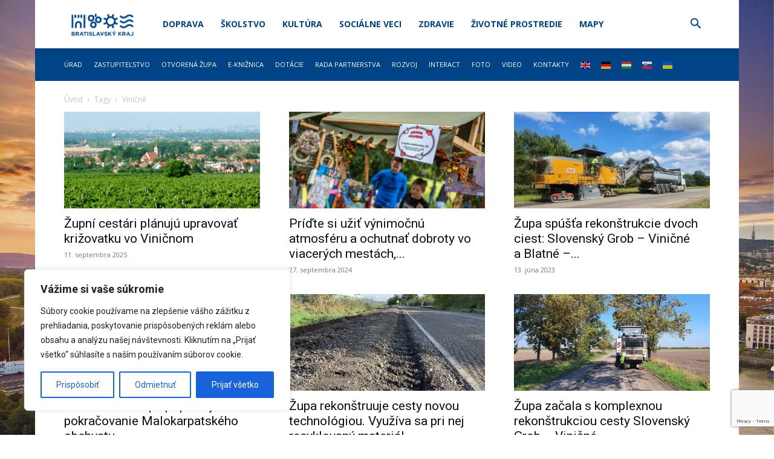

--- FILE ---
content_type: text/html; charset=utf-8
request_url: https://www.google.com/recaptcha/api2/anchor?ar=1&k=6Le18DAqAAAAAD3Yrz8jt_DSbX51MW-2LDXBIrRu&co=aHR0cHM6Ly9icmF0aXNsYXZza3lrcmFqLnNrOjQ0Mw..&hl=en&v=PoyoqOPhxBO7pBk68S4YbpHZ&size=invisible&anchor-ms=20000&execute-ms=30000&cb=k8fymgf4c0oj
body_size: 48672
content:
<!DOCTYPE HTML><html dir="ltr" lang="en"><head><meta http-equiv="Content-Type" content="text/html; charset=UTF-8">
<meta http-equiv="X-UA-Compatible" content="IE=edge">
<title>reCAPTCHA</title>
<style type="text/css">
/* cyrillic-ext */
@font-face {
  font-family: 'Roboto';
  font-style: normal;
  font-weight: 400;
  font-stretch: 100%;
  src: url(//fonts.gstatic.com/s/roboto/v48/KFO7CnqEu92Fr1ME7kSn66aGLdTylUAMa3GUBHMdazTgWw.woff2) format('woff2');
  unicode-range: U+0460-052F, U+1C80-1C8A, U+20B4, U+2DE0-2DFF, U+A640-A69F, U+FE2E-FE2F;
}
/* cyrillic */
@font-face {
  font-family: 'Roboto';
  font-style: normal;
  font-weight: 400;
  font-stretch: 100%;
  src: url(//fonts.gstatic.com/s/roboto/v48/KFO7CnqEu92Fr1ME7kSn66aGLdTylUAMa3iUBHMdazTgWw.woff2) format('woff2');
  unicode-range: U+0301, U+0400-045F, U+0490-0491, U+04B0-04B1, U+2116;
}
/* greek-ext */
@font-face {
  font-family: 'Roboto';
  font-style: normal;
  font-weight: 400;
  font-stretch: 100%;
  src: url(//fonts.gstatic.com/s/roboto/v48/KFO7CnqEu92Fr1ME7kSn66aGLdTylUAMa3CUBHMdazTgWw.woff2) format('woff2');
  unicode-range: U+1F00-1FFF;
}
/* greek */
@font-face {
  font-family: 'Roboto';
  font-style: normal;
  font-weight: 400;
  font-stretch: 100%;
  src: url(//fonts.gstatic.com/s/roboto/v48/KFO7CnqEu92Fr1ME7kSn66aGLdTylUAMa3-UBHMdazTgWw.woff2) format('woff2');
  unicode-range: U+0370-0377, U+037A-037F, U+0384-038A, U+038C, U+038E-03A1, U+03A3-03FF;
}
/* math */
@font-face {
  font-family: 'Roboto';
  font-style: normal;
  font-weight: 400;
  font-stretch: 100%;
  src: url(//fonts.gstatic.com/s/roboto/v48/KFO7CnqEu92Fr1ME7kSn66aGLdTylUAMawCUBHMdazTgWw.woff2) format('woff2');
  unicode-range: U+0302-0303, U+0305, U+0307-0308, U+0310, U+0312, U+0315, U+031A, U+0326-0327, U+032C, U+032F-0330, U+0332-0333, U+0338, U+033A, U+0346, U+034D, U+0391-03A1, U+03A3-03A9, U+03B1-03C9, U+03D1, U+03D5-03D6, U+03F0-03F1, U+03F4-03F5, U+2016-2017, U+2034-2038, U+203C, U+2040, U+2043, U+2047, U+2050, U+2057, U+205F, U+2070-2071, U+2074-208E, U+2090-209C, U+20D0-20DC, U+20E1, U+20E5-20EF, U+2100-2112, U+2114-2115, U+2117-2121, U+2123-214F, U+2190, U+2192, U+2194-21AE, U+21B0-21E5, U+21F1-21F2, U+21F4-2211, U+2213-2214, U+2216-22FF, U+2308-230B, U+2310, U+2319, U+231C-2321, U+2336-237A, U+237C, U+2395, U+239B-23B7, U+23D0, U+23DC-23E1, U+2474-2475, U+25AF, U+25B3, U+25B7, U+25BD, U+25C1, U+25CA, U+25CC, U+25FB, U+266D-266F, U+27C0-27FF, U+2900-2AFF, U+2B0E-2B11, U+2B30-2B4C, U+2BFE, U+3030, U+FF5B, U+FF5D, U+1D400-1D7FF, U+1EE00-1EEFF;
}
/* symbols */
@font-face {
  font-family: 'Roboto';
  font-style: normal;
  font-weight: 400;
  font-stretch: 100%;
  src: url(//fonts.gstatic.com/s/roboto/v48/KFO7CnqEu92Fr1ME7kSn66aGLdTylUAMaxKUBHMdazTgWw.woff2) format('woff2');
  unicode-range: U+0001-000C, U+000E-001F, U+007F-009F, U+20DD-20E0, U+20E2-20E4, U+2150-218F, U+2190, U+2192, U+2194-2199, U+21AF, U+21E6-21F0, U+21F3, U+2218-2219, U+2299, U+22C4-22C6, U+2300-243F, U+2440-244A, U+2460-24FF, U+25A0-27BF, U+2800-28FF, U+2921-2922, U+2981, U+29BF, U+29EB, U+2B00-2BFF, U+4DC0-4DFF, U+FFF9-FFFB, U+10140-1018E, U+10190-1019C, U+101A0, U+101D0-101FD, U+102E0-102FB, U+10E60-10E7E, U+1D2C0-1D2D3, U+1D2E0-1D37F, U+1F000-1F0FF, U+1F100-1F1AD, U+1F1E6-1F1FF, U+1F30D-1F30F, U+1F315, U+1F31C, U+1F31E, U+1F320-1F32C, U+1F336, U+1F378, U+1F37D, U+1F382, U+1F393-1F39F, U+1F3A7-1F3A8, U+1F3AC-1F3AF, U+1F3C2, U+1F3C4-1F3C6, U+1F3CA-1F3CE, U+1F3D4-1F3E0, U+1F3ED, U+1F3F1-1F3F3, U+1F3F5-1F3F7, U+1F408, U+1F415, U+1F41F, U+1F426, U+1F43F, U+1F441-1F442, U+1F444, U+1F446-1F449, U+1F44C-1F44E, U+1F453, U+1F46A, U+1F47D, U+1F4A3, U+1F4B0, U+1F4B3, U+1F4B9, U+1F4BB, U+1F4BF, U+1F4C8-1F4CB, U+1F4D6, U+1F4DA, U+1F4DF, U+1F4E3-1F4E6, U+1F4EA-1F4ED, U+1F4F7, U+1F4F9-1F4FB, U+1F4FD-1F4FE, U+1F503, U+1F507-1F50B, U+1F50D, U+1F512-1F513, U+1F53E-1F54A, U+1F54F-1F5FA, U+1F610, U+1F650-1F67F, U+1F687, U+1F68D, U+1F691, U+1F694, U+1F698, U+1F6AD, U+1F6B2, U+1F6B9-1F6BA, U+1F6BC, U+1F6C6-1F6CF, U+1F6D3-1F6D7, U+1F6E0-1F6EA, U+1F6F0-1F6F3, U+1F6F7-1F6FC, U+1F700-1F7FF, U+1F800-1F80B, U+1F810-1F847, U+1F850-1F859, U+1F860-1F887, U+1F890-1F8AD, U+1F8B0-1F8BB, U+1F8C0-1F8C1, U+1F900-1F90B, U+1F93B, U+1F946, U+1F984, U+1F996, U+1F9E9, U+1FA00-1FA6F, U+1FA70-1FA7C, U+1FA80-1FA89, U+1FA8F-1FAC6, U+1FACE-1FADC, U+1FADF-1FAE9, U+1FAF0-1FAF8, U+1FB00-1FBFF;
}
/* vietnamese */
@font-face {
  font-family: 'Roboto';
  font-style: normal;
  font-weight: 400;
  font-stretch: 100%;
  src: url(//fonts.gstatic.com/s/roboto/v48/KFO7CnqEu92Fr1ME7kSn66aGLdTylUAMa3OUBHMdazTgWw.woff2) format('woff2');
  unicode-range: U+0102-0103, U+0110-0111, U+0128-0129, U+0168-0169, U+01A0-01A1, U+01AF-01B0, U+0300-0301, U+0303-0304, U+0308-0309, U+0323, U+0329, U+1EA0-1EF9, U+20AB;
}
/* latin-ext */
@font-face {
  font-family: 'Roboto';
  font-style: normal;
  font-weight: 400;
  font-stretch: 100%;
  src: url(//fonts.gstatic.com/s/roboto/v48/KFO7CnqEu92Fr1ME7kSn66aGLdTylUAMa3KUBHMdazTgWw.woff2) format('woff2');
  unicode-range: U+0100-02BA, U+02BD-02C5, U+02C7-02CC, U+02CE-02D7, U+02DD-02FF, U+0304, U+0308, U+0329, U+1D00-1DBF, U+1E00-1E9F, U+1EF2-1EFF, U+2020, U+20A0-20AB, U+20AD-20C0, U+2113, U+2C60-2C7F, U+A720-A7FF;
}
/* latin */
@font-face {
  font-family: 'Roboto';
  font-style: normal;
  font-weight: 400;
  font-stretch: 100%;
  src: url(//fonts.gstatic.com/s/roboto/v48/KFO7CnqEu92Fr1ME7kSn66aGLdTylUAMa3yUBHMdazQ.woff2) format('woff2');
  unicode-range: U+0000-00FF, U+0131, U+0152-0153, U+02BB-02BC, U+02C6, U+02DA, U+02DC, U+0304, U+0308, U+0329, U+2000-206F, U+20AC, U+2122, U+2191, U+2193, U+2212, U+2215, U+FEFF, U+FFFD;
}
/* cyrillic-ext */
@font-face {
  font-family: 'Roboto';
  font-style: normal;
  font-weight: 500;
  font-stretch: 100%;
  src: url(//fonts.gstatic.com/s/roboto/v48/KFO7CnqEu92Fr1ME7kSn66aGLdTylUAMa3GUBHMdazTgWw.woff2) format('woff2');
  unicode-range: U+0460-052F, U+1C80-1C8A, U+20B4, U+2DE0-2DFF, U+A640-A69F, U+FE2E-FE2F;
}
/* cyrillic */
@font-face {
  font-family: 'Roboto';
  font-style: normal;
  font-weight: 500;
  font-stretch: 100%;
  src: url(//fonts.gstatic.com/s/roboto/v48/KFO7CnqEu92Fr1ME7kSn66aGLdTylUAMa3iUBHMdazTgWw.woff2) format('woff2');
  unicode-range: U+0301, U+0400-045F, U+0490-0491, U+04B0-04B1, U+2116;
}
/* greek-ext */
@font-face {
  font-family: 'Roboto';
  font-style: normal;
  font-weight: 500;
  font-stretch: 100%;
  src: url(//fonts.gstatic.com/s/roboto/v48/KFO7CnqEu92Fr1ME7kSn66aGLdTylUAMa3CUBHMdazTgWw.woff2) format('woff2');
  unicode-range: U+1F00-1FFF;
}
/* greek */
@font-face {
  font-family: 'Roboto';
  font-style: normal;
  font-weight: 500;
  font-stretch: 100%;
  src: url(//fonts.gstatic.com/s/roboto/v48/KFO7CnqEu92Fr1ME7kSn66aGLdTylUAMa3-UBHMdazTgWw.woff2) format('woff2');
  unicode-range: U+0370-0377, U+037A-037F, U+0384-038A, U+038C, U+038E-03A1, U+03A3-03FF;
}
/* math */
@font-face {
  font-family: 'Roboto';
  font-style: normal;
  font-weight: 500;
  font-stretch: 100%;
  src: url(//fonts.gstatic.com/s/roboto/v48/KFO7CnqEu92Fr1ME7kSn66aGLdTylUAMawCUBHMdazTgWw.woff2) format('woff2');
  unicode-range: U+0302-0303, U+0305, U+0307-0308, U+0310, U+0312, U+0315, U+031A, U+0326-0327, U+032C, U+032F-0330, U+0332-0333, U+0338, U+033A, U+0346, U+034D, U+0391-03A1, U+03A3-03A9, U+03B1-03C9, U+03D1, U+03D5-03D6, U+03F0-03F1, U+03F4-03F5, U+2016-2017, U+2034-2038, U+203C, U+2040, U+2043, U+2047, U+2050, U+2057, U+205F, U+2070-2071, U+2074-208E, U+2090-209C, U+20D0-20DC, U+20E1, U+20E5-20EF, U+2100-2112, U+2114-2115, U+2117-2121, U+2123-214F, U+2190, U+2192, U+2194-21AE, U+21B0-21E5, U+21F1-21F2, U+21F4-2211, U+2213-2214, U+2216-22FF, U+2308-230B, U+2310, U+2319, U+231C-2321, U+2336-237A, U+237C, U+2395, U+239B-23B7, U+23D0, U+23DC-23E1, U+2474-2475, U+25AF, U+25B3, U+25B7, U+25BD, U+25C1, U+25CA, U+25CC, U+25FB, U+266D-266F, U+27C0-27FF, U+2900-2AFF, U+2B0E-2B11, U+2B30-2B4C, U+2BFE, U+3030, U+FF5B, U+FF5D, U+1D400-1D7FF, U+1EE00-1EEFF;
}
/* symbols */
@font-face {
  font-family: 'Roboto';
  font-style: normal;
  font-weight: 500;
  font-stretch: 100%;
  src: url(//fonts.gstatic.com/s/roboto/v48/KFO7CnqEu92Fr1ME7kSn66aGLdTylUAMaxKUBHMdazTgWw.woff2) format('woff2');
  unicode-range: U+0001-000C, U+000E-001F, U+007F-009F, U+20DD-20E0, U+20E2-20E4, U+2150-218F, U+2190, U+2192, U+2194-2199, U+21AF, U+21E6-21F0, U+21F3, U+2218-2219, U+2299, U+22C4-22C6, U+2300-243F, U+2440-244A, U+2460-24FF, U+25A0-27BF, U+2800-28FF, U+2921-2922, U+2981, U+29BF, U+29EB, U+2B00-2BFF, U+4DC0-4DFF, U+FFF9-FFFB, U+10140-1018E, U+10190-1019C, U+101A0, U+101D0-101FD, U+102E0-102FB, U+10E60-10E7E, U+1D2C0-1D2D3, U+1D2E0-1D37F, U+1F000-1F0FF, U+1F100-1F1AD, U+1F1E6-1F1FF, U+1F30D-1F30F, U+1F315, U+1F31C, U+1F31E, U+1F320-1F32C, U+1F336, U+1F378, U+1F37D, U+1F382, U+1F393-1F39F, U+1F3A7-1F3A8, U+1F3AC-1F3AF, U+1F3C2, U+1F3C4-1F3C6, U+1F3CA-1F3CE, U+1F3D4-1F3E0, U+1F3ED, U+1F3F1-1F3F3, U+1F3F5-1F3F7, U+1F408, U+1F415, U+1F41F, U+1F426, U+1F43F, U+1F441-1F442, U+1F444, U+1F446-1F449, U+1F44C-1F44E, U+1F453, U+1F46A, U+1F47D, U+1F4A3, U+1F4B0, U+1F4B3, U+1F4B9, U+1F4BB, U+1F4BF, U+1F4C8-1F4CB, U+1F4D6, U+1F4DA, U+1F4DF, U+1F4E3-1F4E6, U+1F4EA-1F4ED, U+1F4F7, U+1F4F9-1F4FB, U+1F4FD-1F4FE, U+1F503, U+1F507-1F50B, U+1F50D, U+1F512-1F513, U+1F53E-1F54A, U+1F54F-1F5FA, U+1F610, U+1F650-1F67F, U+1F687, U+1F68D, U+1F691, U+1F694, U+1F698, U+1F6AD, U+1F6B2, U+1F6B9-1F6BA, U+1F6BC, U+1F6C6-1F6CF, U+1F6D3-1F6D7, U+1F6E0-1F6EA, U+1F6F0-1F6F3, U+1F6F7-1F6FC, U+1F700-1F7FF, U+1F800-1F80B, U+1F810-1F847, U+1F850-1F859, U+1F860-1F887, U+1F890-1F8AD, U+1F8B0-1F8BB, U+1F8C0-1F8C1, U+1F900-1F90B, U+1F93B, U+1F946, U+1F984, U+1F996, U+1F9E9, U+1FA00-1FA6F, U+1FA70-1FA7C, U+1FA80-1FA89, U+1FA8F-1FAC6, U+1FACE-1FADC, U+1FADF-1FAE9, U+1FAF0-1FAF8, U+1FB00-1FBFF;
}
/* vietnamese */
@font-face {
  font-family: 'Roboto';
  font-style: normal;
  font-weight: 500;
  font-stretch: 100%;
  src: url(//fonts.gstatic.com/s/roboto/v48/KFO7CnqEu92Fr1ME7kSn66aGLdTylUAMa3OUBHMdazTgWw.woff2) format('woff2');
  unicode-range: U+0102-0103, U+0110-0111, U+0128-0129, U+0168-0169, U+01A0-01A1, U+01AF-01B0, U+0300-0301, U+0303-0304, U+0308-0309, U+0323, U+0329, U+1EA0-1EF9, U+20AB;
}
/* latin-ext */
@font-face {
  font-family: 'Roboto';
  font-style: normal;
  font-weight: 500;
  font-stretch: 100%;
  src: url(//fonts.gstatic.com/s/roboto/v48/KFO7CnqEu92Fr1ME7kSn66aGLdTylUAMa3KUBHMdazTgWw.woff2) format('woff2');
  unicode-range: U+0100-02BA, U+02BD-02C5, U+02C7-02CC, U+02CE-02D7, U+02DD-02FF, U+0304, U+0308, U+0329, U+1D00-1DBF, U+1E00-1E9F, U+1EF2-1EFF, U+2020, U+20A0-20AB, U+20AD-20C0, U+2113, U+2C60-2C7F, U+A720-A7FF;
}
/* latin */
@font-face {
  font-family: 'Roboto';
  font-style: normal;
  font-weight: 500;
  font-stretch: 100%;
  src: url(//fonts.gstatic.com/s/roboto/v48/KFO7CnqEu92Fr1ME7kSn66aGLdTylUAMa3yUBHMdazQ.woff2) format('woff2');
  unicode-range: U+0000-00FF, U+0131, U+0152-0153, U+02BB-02BC, U+02C6, U+02DA, U+02DC, U+0304, U+0308, U+0329, U+2000-206F, U+20AC, U+2122, U+2191, U+2193, U+2212, U+2215, U+FEFF, U+FFFD;
}
/* cyrillic-ext */
@font-face {
  font-family: 'Roboto';
  font-style: normal;
  font-weight: 900;
  font-stretch: 100%;
  src: url(//fonts.gstatic.com/s/roboto/v48/KFO7CnqEu92Fr1ME7kSn66aGLdTylUAMa3GUBHMdazTgWw.woff2) format('woff2');
  unicode-range: U+0460-052F, U+1C80-1C8A, U+20B4, U+2DE0-2DFF, U+A640-A69F, U+FE2E-FE2F;
}
/* cyrillic */
@font-face {
  font-family: 'Roboto';
  font-style: normal;
  font-weight: 900;
  font-stretch: 100%;
  src: url(//fonts.gstatic.com/s/roboto/v48/KFO7CnqEu92Fr1ME7kSn66aGLdTylUAMa3iUBHMdazTgWw.woff2) format('woff2');
  unicode-range: U+0301, U+0400-045F, U+0490-0491, U+04B0-04B1, U+2116;
}
/* greek-ext */
@font-face {
  font-family: 'Roboto';
  font-style: normal;
  font-weight: 900;
  font-stretch: 100%;
  src: url(//fonts.gstatic.com/s/roboto/v48/KFO7CnqEu92Fr1ME7kSn66aGLdTylUAMa3CUBHMdazTgWw.woff2) format('woff2');
  unicode-range: U+1F00-1FFF;
}
/* greek */
@font-face {
  font-family: 'Roboto';
  font-style: normal;
  font-weight: 900;
  font-stretch: 100%;
  src: url(//fonts.gstatic.com/s/roboto/v48/KFO7CnqEu92Fr1ME7kSn66aGLdTylUAMa3-UBHMdazTgWw.woff2) format('woff2');
  unicode-range: U+0370-0377, U+037A-037F, U+0384-038A, U+038C, U+038E-03A1, U+03A3-03FF;
}
/* math */
@font-face {
  font-family: 'Roboto';
  font-style: normal;
  font-weight: 900;
  font-stretch: 100%;
  src: url(//fonts.gstatic.com/s/roboto/v48/KFO7CnqEu92Fr1ME7kSn66aGLdTylUAMawCUBHMdazTgWw.woff2) format('woff2');
  unicode-range: U+0302-0303, U+0305, U+0307-0308, U+0310, U+0312, U+0315, U+031A, U+0326-0327, U+032C, U+032F-0330, U+0332-0333, U+0338, U+033A, U+0346, U+034D, U+0391-03A1, U+03A3-03A9, U+03B1-03C9, U+03D1, U+03D5-03D6, U+03F0-03F1, U+03F4-03F5, U+2016-2017, U+2034-2038, U+203C, U+2040, U+2043, U+2047, U+2050, U+2057, U+205F, U+2070-2071, U+2074-208E, U+2090-209C, U+20D0-20DC, U+20E1, U+20E5-20EF, U+2100-2112, U+2114-2115, U+2117-2121, U+2123-214F, U+2190, U+2192, U+2194-21AE, U+21B0-21E5, U+21F1-21F2, U+21F4-2211, U+2213-2214, U+2216-22FF, U+2308-230B, U+2310, U+2319, U+231C-2321, U+2336-237A, U+237C, U+2395, U+239B-23B7, U+23D0, U+23DC-23E1, U+2474-2475, U+25AF, U+25B3, U+25B7, U+25BD, U+25C1, U+25CA, U+25CC, U+25FB, U+266D-266F, U+27C0-27FF, U+2900-2AFF, U+2B0E-2B11, U+2B30-2B4C, U+2BFE, U+3030, U+FF5B, U+FF5D, U+1D400-1D7FF, U+1EE00-1EEFF;
}
/* symbols */
@font-face {
  font-family: 'Roboto';
  font-style: normal;
  font-weight: 900;
  font-stretch: 100%;
  src: url(//fonts.gstatic.com/s/roboto/v48/KFO7CnqEu92Fr1ME7kSn66aGLdTylUAMaxKUBHMdazTgWw.woff2) format('woff2');
  unicode-range: U+0001-000C, U+000E-001F, U+007F-009F, U+20DD-20E0, U+20E2-20E4, U+2150-218F, U+2190, U+2192, U+2194-2199, U+21AF, U+21E6-21F0, U+21F3, U+2218-2219, U+2299, U+22C4-22C6, U+2300-243F, U+2440-244A, U+2460-24FF, U+25A0-27BF, U+2800-28FF, U+2921-2922, U+2981, U+29BF, U+29EB, U+2B00-2BFF, U+4DC0-4DFF, U+FFF9-FFFB, U+10140-1018E, U+10190-1019C, U+101A0, U+101D0-101FD, U+102E0-102FB, U+10E60-10E7E, U+1D2C0-1D2D3, U+1D2E0-1D37F, U+1F000-1F0FF, U+1F100-1F1AD, U+1F1E6-1F1FF, U+1F30D-1F30F, U+1F315, U+1F31C, U+1F31E, U+1F320-1F32C, U+1F336, U+1F378, U+1F37D, U+1F382, U+1F393-1F39F, U+1F3A7-1F3A8, U+1F3AC-1F3AF, U+1F3C2, U+1F3C4-1F3C6, U+1F3CA-1F3CE, U+1F3D4-1F3E0, U+1F3ED, U+1F3F1-1F3F3, U+1F3F5-1F3F7, U+1F408, U+1F415, U+1F41F, U+1F426, U+1F43F, U+1F441-1F442, U+1F444, U+1F446-1F449, U+1F44C-1F44E, U+1F453, U+1F46A, U+1F47D, U+1F4A3, U+1F4B0, U+1F4B3, U+1F4B9, U+1F4BB, U+1F4BF, U+1F4C8-1F4CB, U+1F4D6, U+1F4DA, U+1F4DF, U+1F4E3-1F4E6, U+1F4EA-1F4ED, U+1F4F7, U+1F4F9-1F4FB, U+1F4FD-1F4FE, U+1F503, U+1F507-1F50B, U+1F50D, U+1F512-1F513, U+1F53E-1F54A, U+1F54F-1F5FA, U+1F610, U+1F650-1F67F, U+1F687, U+1F68D, U+1F691, U+1F694, U+1F698, U+1F6AD, U+1F6B2, U+1F6B9-1F6BA, U+1F6BC, U+1F6C6-1F6CF, U+1F6D3-1F6D7, U+1F6E0-1F6EA, U+1F6F0-1F6F3, U+1F6F7-1F6FC, U+1F700-1F7FF, U+1F800-1F80B, U+1F810-1F847, U+1F850-1F859, U+1F860-1F887, U+1F890-1F8AD, U+1F8B0-1F8BB, U+1F8C0-1F8C1, U+1F900-1F90B, U+1F93B, U+1F946, U+1F984, U+1F996, U+1F9E9, U+1FA00-1FA6F, U+1FA70-1FA7C, U+1FA80-1FA89, U+1FA8F-1FAC6, U+1FACE-1FADC, U+1FADF-1FAE9, U+1FAF0-1FAF8, U+1FB00-1FBFF;
}
/* vietnamese */
@font-face {
  font-family: 'Roboto';
  font-style: normal;
  font-weight: 900;
  font-stretch: 100%;
  src: url(//fonts.gstatic.com/s/roboto/v48/KFO7CnqEu92Fr1ME7kSn66aGLdTylUAMa3OUBHMdazTgWw.woff2) format('woff2');
  unicode-range: U+0102-0103, U+0110-0111, U+0128-0129, U+0168-0169, U+01A0-01A1, U+01AF-01B0, U+0300-0301, U+0303-0304, U+0308-0309, U+0323, U+0329, U+1EA0-1EF9, U+20AB;
}
/* latin-ext */
@font-face {
  font-family: 'Roboto';
  font-style: normal;
  font-weight: 900;
  font-stretch: 100%;
  src: url(//fonts.gstatic.com/s/roboto/v48/KFO7CnqEu92Fr1ME7kSn66aGLdTylUAMa3KUBHMdazTgWw.woff2) format('woff2');
  unicode-range: U+0100-02BA, U+02BD-02C5, U+02C7-02CC, U+02CE-02D7, U+02DD-02FF, U+0304, U+0308, U+0329, U+1D00-1DBF, U+1E00-1E9F, U+1EF2-1EFF, U+2020, U+20A0-20AB, U+20AD-20C0, U+2113, U+2C60-2C7F, U+A720-A7FF;
}
/* latin */
@font-face {
  font-family: 'Roboto';
  font-style: normal;
  font-weight: 900;
  font-stretch: 100%;
  src: url(//fonts.gstatic.com/s/roboto/v48/KFO7CnqEu92Fr1ME7kSn66aGLdTylUAMa3yUBHMdazQ.woff2) format('woff2');
  unicode-range: U+0000-00FF, U+0131, U+0152-0153, U+02BB-02BC, U+02C6, U+02DA, U+02DC, U+0304, U+0308, U+0329, U+2000-206F, U+20AC, U+2122, U+2191, U+2193, U+2212, U+2215, U+FEFF, U+FFFD;
}

</style>
<link rel="stylesheet" type="text/css" href="https://www.gstatic.com/recaptcha/releases/PoyoqOPhxBO7pBk68S4YbpHZ/styles__ltr.css">
<script nonce="eGRgynyB7H5hbgbIIt4iVQ" type="text/javascript">window['__recaptcha_api'] = 'https://www.google.com/recaptcha/api2/';</script>
<script type="text/javascript" src="https://www.gstatic.com/recaptcha/releases/PoyoqOPhxBO7pBk68S4YbpHZ/recaptcha__en.js" nonce="eGRgynyB7H5hbgbIIt4iVQ">
      
    </script></head>
<body><div id="rc-anchor-alert" class="rc-anchor-alert"></div>
<input type="hidden" id="recaptcha-token" value="[base64]">
<script type="text/javascript" nonce="eGRgynyB7H5hbgbIIt4iVQ">
      recaptcha.anchor.Main.init("[\x22ainput\x22,[\x22bgdata\x22,\x22\x22,\[base64]/[base64]/[base64]/[base64]/[base64]/[base64]/KGcoTywyNTMsTy5PKSxVRyhPLEMpKTpnKE8sMjUzLEMpLE8pKSxsKSksTykpfSxieT1mdW5jdGlvbihDLE8sdSxsKXtmb3IobD0odT1SKEMpLDApO08+MDtPLS0pbD1sPDw4fFooQyk7ZyhDLHUsbCl9LFVHPWZ1bmN0aW9uKEMsTyl7Qy5pLmxlbmd0aD4xMDQ/[base64]/[base64]/[base64]/[base64]/[base64]/[base64]/[base64]\\u003d\x22,\[base64]\x22,\x22wpcnwoHDtMOCwpzDnMK3LsK/[base64]/wrQ3MmUkRcK8LC9YLcKjwqfCn8K5SMOJf8Oqw5rChcKBOMOLFsKgw5MbwoQuwp7CiMKTw44hwp5Bw57DhcKTC8KBWcKRVTbDlMKdw44/FFXCpMOkAH3DgxLDtWLCrGIRfxHCgxTDjVZpOkZRY8OcZMOjw7ZoN1DCtRtMK8KWbjZnwo8Hw6bDkcKmMsKwwojClsKfw7NYw7ZaNcKRA3/DvcOidcOnw5TDuxfClcO1wpsGGsO/LCTCksOhK0xgHcOmw57CmQzDuMOwBE4BwpnDumbCjcOGwrzDq8OXfxbDh8KVwpTCvHvCsWYcw6rDjsKTwroyw6kUwqzCrsKQwrjDrVfDocKDwpnDn1VBwqhpw4Erw5nDusKiasKBw58OCMOMX8KOeA/CjMKawroTw7fCuAfCmDoHWAzCnicLwoLDgCMrdyfClz7Cp8ODSsKrwo8abwzDh8KnCmg5w6DCm8Oew4TCtMKfRMOwwpFxHFvCucObVGMyw4zCrl7ChcK2w6LDvWzDtG/Cg8Khb2dyO8Kfw6weBnnDmcK6wr4CMGDCvsK5QsKQDjwYDsK/VywnGsKBa8KYN3I2c8Kew4XDssKBGsKXaxALw57DnSQFw6nCmTLDk8KSw44oAWHCisKzT8KyLsOUZMKzFTRBw6wMw5XCuy/DvMOcHkbCkMKwwoDDlMKaNcKuNl4gGsK4w6jDpgg3Q1ADwrjDjMO6NcOFGEV1CsOIwpjDksK0w7tcw5zDlMKrNyPDpUZmcxIJZMOAw5ZZwpzDrmnDgMKWB8OuRMO3SFtvwphJRDJ2UHNvwoMlw4zDgMK+K8KgwpjDkE/CtcO2NMOew6hjw5ENw7MobEx7dhvDsApWYsKkwrlSdjzDtcO9Yk93w7NhQcO1AsO0ZycOw7MxCsOMw5bClsKmTQ/Cg8OOCmwzw7cQQy1ndsK+wqLCm3BjPMO3w6bCrMKVwq3DkhXChcOBw6XDlMOdTMOGwoXDvsO5JMKewrvDiMOtw4ASdsOVwqwZw4zCpCxIwokow5scwrI/[base64]/DvMOFwqtzDMObEcO0L8OSZ8KjwoUzw7QtAcOzw64bwo/Dg2wMLsOLZsO4F8KNJgPCoMK4JwHCu8KjwpDCsVTClHZ3dsOGwq/Cth00cwRbwojCm8OQwqsOw7A2w6jCti8ww7zDo8OTw7EgMk3DhsKWM0NLG1XDpMKfw6sSw45ZE8KiS0rCqWAaEMKAw5LDn3VLCFlVw6bCsStUwqAAwqPCr07DtFVZCcKCBXrDnMKAwrkdSw3DnWDCjB5EwpvDjcOKScO1w6tRw5/CrsKUNE8oN8Ojw4zCpMKZcMOMSRnDv3MXV8Kaw6nCmjRqw7Esw6hfX3DDpcOzVD/DiXJaU8O3w6wOcnrCtXPDhcK8w5zDhwDChsKaw7J+wpTDrjBDLV4uH3VAw5Mnw5nDnAXClRzCr1F1w4dUHlo8EyDDt8OfGsOXw6YuIQhOV0zDh8KgQVheU3kaVMOhYMKgFQBRdSLDscONecKyMVF/bxldaDMswoXDowcuJsKZwpbCgxHCnhZYw4ktwrwXPU0aw63CpxjCnGbDqMKVw6URw6E+RMO1w48zwrHCk8KlEEbDmMOiCMKeDsKdw5jDqsOfw7vCtw/CvhgjNzXCt3pCC2/Ck8Ovw5drwoXDmsKnwqPChTEMwoAmAA/DihkbwrXDnW/Do3B1wqXDgHfDmBvCvMKcw6IFX8OhO8KGw6fDlcKTbn8bw53DrsOBMxQOU8OxTE7DpTgXwqzDvhdQPMKewqhNTz/[base64]/DtsOJw4QCwoV1wrnCv8K1woHCoMKOf2DDk8OUw51EXDM0woUWF8O7NMKTKcKGwo9Iwr7DmcOAw6VcW8K7wpTDtA0vw4TDjcOfB8OowoAPK8ONS8KhXMOHb8Oywp3Dk2rDu8O/[base64]/CqwvCqAMDB3TDtcK9wrU5wq/[base64]/Cg8KKwpnCpj7CvjgNwoItT2FPwoDCgyh5w4tkwqXCpMK9w4PDoMOgDWYlwopJwpxcH8OwOUzDmlTCogodw6nCuMKpLMKQTkxnwrxNwqzCghRNZgMxBilUwpLChsKPKcKKwpjCksKDNTwkLjp2L3rDnSvDj8OZa1HCp8O+UsKGZsOpw5sqw5cNwqTCjGxPAcO/wo8HV8Oyw57CsMKWMsOuXjDCiMKFNATCvsOcAsKQw6bDiFzCjMOlw7/[base64]/[base64]/ClT7DpMO4wobCji1pCsOdwq/Dk8OxIXoVdXpUwpEwScKiwoPDhXctwpF3ayETw51ww7zCnDUSfSZQw5VObsOSC8KIwpjCnsKuw7h7w6jCoQDDv8Ohw4sZIsK6wrN0w6B8FVNNwqMxb8KyRhHDucO8ccObfMKsA8OJNsOsUyjCiMOKL8O+w7YQFhd0wrXCm0rDuT/Cn8ONGTXDlUQvwrtDOcK3wpQ+w7BpZcKNdcO2VicnM1Agw4IWwp3Dti/[base64]/[base64]/[base64]/CMKmwpBBw53Ct8KkwoNhEMOHwoMrF8K7wo3DhcKuw43ChBBFwpDDsTYWVcKXOcOyXsKKwpAfwrR6w6kiaFnClMO+NV/CtcKMP1Vaw6bDjBcFZDPCv8Ocw75cwrspFwwvdcOQwr3CjGHDmcOaScKOXMKrX8OTelbChMOQw7fDqgYDwrHDhMKbwrfCujRRw6nDlsKRwphow6Rdw4/DhWALI0zCt8OKXcOxw7cZw73DuAzCin8Nw71Ww6rDsCTDjgxlFMOAM3TDjMOUKw/DvBoWfcKEwo/[base64]/CpMKTBQZuInHDj1LCq8KnwqLDrwEmw5kGw7PDrDfDgsKyw5jCnjpIw5F8w6cjeMK+w6/DnCbDsFUYTVFEwp/CjBTDknbCmSBRwoHDhjfCv2c8w6stw4/DiwPCosKGcsKQwpvDv8OBw4A2HhNZw71zN8KZwrjChlTCusKWw4dLwrzCnMKSw6nCqTlowqTDpA5FNcO3JyZ9w6DDj8K8w6rCiBVBQ8K5eMO6w4NeS8O1MXdmwpQiYMOiw6t+w5kTw5fCrkQzw5HCgMKiw43CscKydWMqOsKyJzHCrkXDoit4woDCvMKvwpTDhD/Dr8K7JQjDj8KCwqHClsOnbg3CkXrCmFVEwrrDicK5OcKSXcKEw5hRwr/[base64]/DhMOSB3FiwqrCoUEjdcK1e8Oxw5/CssODw7PCqzXCnsOBAnkGwprDr3LDumLDrm/DhMKfwoNvwqDDhMO2wrkIT2t+LsKhE2srw4jDslBKahkhXcOkQMOrwrzDvC8DwpTDuhQ7w5LDmcOOwqVQwqvCqnLCmnHCt8KwasKEM8Oiwq4rwqV9w7XCiMOjQGhvciTCjMKkw5BQw7XCkQA/[base64]/Cl8K/EXjClMOfwpBJXEVqw7IkSFFdK8K5w717w5vDrsKcw6dODhjCmTpdw5JwwohVwpIfw6BKw4LDpsO7woMVacKsSHzCmcKuw71lwoPDnS/[base64]/Ct8KuXHMfw40WPHE0w7ZhS0jDizzCrzgQwq96w68SwpZ6w51FwqPDkRNgbsOyw7HDui5hwqzClVLDk8KJZ8Klw5XDj8KYwqjDkcOZw5/[base64]/[base64]/[base64]/DgMKow5DDp0jDjsKqwr98w7ZHw5EFK8O1TcKLwoF+NsKxw7DCocOVw5oESzIVdDnDtUvCsk3Dp2HCq3gNYMKhaMOoHcKQPS1Iw41MJTPClCDCnMOLAcKmw7fCr25twptVPMOxMsK0wrZXWsKpccKVOG9iw7RwIj94V8KLw6jDmSrChQl7w4zCgsKgX8OMw77DrA/Cu8OvJMK8CWB3GsKVDDZSwoFowrN+w7AvwrYBwoFUYsOlwqU4wqjDqcOTwrp7woDDuGlbXsK+dsOJeMKTw4DDkG4sUMKUFsKDQWvCt1jDsAPDn253d3rDpjUdw7nDvHHCjGg/ccKfw5zDscOvw6DCrk04BMOyOGsrw7JPw6nCizXCn8KGw6Aew4HDp8OqesO/OMOzdsKiE8OLwq0Jd8OYH2k+YsKTw6rCoMKjwqTCn8KCw7rCvsKGRF52MxLCqcOTLUZxWCQ3WjECw7bCr8KMHxXCkMOGM3XCukJJwpcHwq/CpcKnw5xfCcO8wqYQXxvDi8KNw4pefCbDgWFQw5XCksOywrbClDTDj33Dt8K3wpE8w4QIez4Vw5vCuhPCkMKvwrZ/w5rCusO1Y8OnwrVUwqlEwrnDsVLDosOKLCbDtcORw4jDt8OkdMKAw5xDw6gubG49FxlbTWXDkWpFw5Arw5bDrcO7w6TDk8O1cMO1wpYgN8K7QMKlwp/DglQuZBLCgVvDjx7DrsK+w5PDpcOcwpllwpQ0ex/DujjCtknCvE3DsMOHwoYtEsKsw5BjQMKQcsOHXcOAw6PCpsKVw6lqwoEVw7PDrjFpw6oiwqfDjTBnJsOte8OZw6bDk8OAU0I6wqzDjUZNdzF4BjXDrcKXScKnRARhXMOPfsKcwrbDl8O1w4jDnMOham/DmMOSW8OLw7jCgMOdUUPDk2Q9w4rDrsKraC3Cg8OEwoDDmX7DhsOoZsOFf8OdR8Khw6rDnsOKJcOQwopRw51oNcK3w5QdwrQTRFFrwrhdw4jDl8OYwoQvwozCt8Oswohcw5vCu3DDjcOTw4/DrmYKUMKQw5PDo2Vrw7RWXcOuw4ksA8KeCXJuw7MYfMOUPRYFwqQuw6Vow7FUbjkAFRnDpsOKeT3CiEM8wrfDmsKVwrHDtE7DknzCh8Kjw4h+w4LDgzRHA8O5w7cWw5jCkjLDkxrDl8OPw5fCiQ/CtsOWwpPDu03DhsOmwrbCicKVwrzDrkQvX8OWw7QPw7vCucOhAGvCq8OUDH7DvgnDkh8wwpTDrx/DsS/Cr8KdCE/[base64]/[base64]/[base64]/[base64]/w4MjHXjDrsO0RCFtOXnDscOmaSPCgzzCvj90QSxhwqDDumvDom9Ww7HDkx8ywphcwr4zDMOPw5xkLk/[base64]/DqcOpSsKQw4EDcy8fw7Ixw7YLU8KswoUXEgUSw53CvVAeacKTVG/CoTZzwrwYdjLDncOzTMOQw6fCv3Efw5vCicOWdxDDoQtQwrsyH8KBR8O0dQh3JMOvw4PDocOwYhpoQ0piwqvDpSzDqETDocK0eGo4AMKJQMOpwpFADsOtw67CvXbDnQ/CjzvCgEFbwoJPYkIswrjCq8KvWhPDr8Oow5vCtG19wrI1w4rDgSrCksKNBcK8wqvDncKDw4XCinXDg8OKw6FvHQ7DisKBwp7DjWxRw5dBFh3DmC9nasOKwpHDt11Zwrh3KVfCp8K8fX5bankFw6PCm8OhQ1jDni59w68/w7vCiMKcesKMK8KDw5dVw65GacK5wrLDrcKDVVHClEPDg0R1wq/[base64]/CvcK1XEY8woLDscKNwqQ5w7gsw73DiDzDpcKqw4pawpY+w4Fpw4VoBMKRSmjDtMOfw7HCpMOkKsKrw4bDjVcWSsOae1HDm19pAMKMKcOnw7x6UXxPwrptwofCkcK7dnHDqsKaD8OMGMOKw7TChSt9f8KdwrJKPknCth/ChAjDtsOfwqt2CljClMKLwp7DlTxgUsOdw5vDkMK2AkvDs8OUwpYZGmg/w4M2w7TDm8O+d8OUwpbCvcKEw5MGw55uwpcrw7bDrMKHRcK9bHDDhMKofhd/FW3Doz1hcHrDtsKQYMOfwpohw6low4wqw4XChMKTwoBYwqzCvsOgw447w7bDksKBw55+McOPMcOTT8OJECRbChvDl8OcLcK9wpbDjMKaw4PClUtpwqbCjmATFl/CklDDlFzClMOjRjbCpsOJFks1wqjCicKwwr9TTcOawqd/wpkEwq8sSi1kfsOxwoZxwoDDmQDDqcKpXlPCuCPCjsK/[base64]/EMOBwpdpW8OIwqnCgUROwrHCv8O9w5MvQVRrIcKDCixLwoEzacKWw4fDoMKOw6g5w7DDnmtFwr1rwrZ6RS8AA8OSCWDDmTTCgMOnw4UNw4NDw6hGOFpkBcKnCgXCrMOjS8OyJnt/aBnDtHlzwpPDgQBdK8Ktw7x4wr1Bw60MwpBIX05lD8OZVMOkw65Swo9Rw5DDscKWPsKRwqlAEjAkEsKEwoVfCxUeQEMlwp7DqcKIE8KuGcOgDBXCpz3DocOINcKJNVpJw7vDsMKuVMOiw4EAMMKdOjHCgMOAw5vCqXTCsDh9w4vCk8OSwqF/WQ5wGcOAfiTCkjfDh0AbworCkMOLwpLCo1vDnD5OewJFZ8OVw6g8H8OEw5B7wrd7DMKswrfDoMOKw5ILw6/CnjlMCjXCncOlw4dXcsKhw73DusK0w4nCgggTwoJ6YgUWWngqw7h1wq9Fw790HMO6MsOIw6LDk0ZkAcOrw6/DisO1FmROwofCm3jDolbCrCHDpMKzYwwePcOqT8Kww45Bw4DDmn3DlcOuwqnClMO7w7lTIDUcKMOCRyLCl8OtGQsmw4M3woTDh8O+w4/CksO3wp7CgTdXw7PClsOgwpMYwpnDohpqwp/DgMK0w5J4w4QKA8KxLMOGwqvDqk10ewJSwrzDu8KxwrLCnFLCq1fDmCbCnGbChBzDo3JbwogRQmLCoMKKw7HDkcKFwrpiGRbCkMKaw4jDi3txecKKw73ClWN7woNmWg8kwq0MHkTDvCY9w5gEAXhdwqHDhkM/wpcfCsK6Vx/Cp1fCgcOSw5fDusKqWcKUw4wRwpHCvcKfwrdbJ8OcwpzCmsKbNcOselnDssKUByrDqEl5N8K7wpnCgsOnQsKMb8KFwpPCp1vDrTbDhx3Cuy7CucOZLh5Xw4pmw6fDj8OkPFDDqmPCthkFw4/Cj8K9PsKxwqYcw6JdwozDgcO8SMOIIkLCkcOew7rDhA/CgU7DtsKpw59IL8OHR3ElVsKoF8KrFsOxHRkmEcKQwph3MHDCrsOaW8O8w48VwoIBaXZmwp9FwozDpcKbccKNwphIw7/[base64]/CoX/[base64]/[base64]/Cnk48JsKJYMOrDnPCqcKRZToDNcOrGUFKARbDrsOewrXDs1XDscKPwqgkw5QfwqICwq49QnjCu8ODNsKaQMKnHcKMH8O6wqYOw7UGVGcCU3wpw6DDl0/[base64]/DhUQsw5HDiMKYW0PComwoaGXDuQ52wrQGFcOpWSLDrTrCocONWHhqFVbCjlwWw5cffwAhwrJAwq0URmTDg8ODwpHCuXh7a8KjacO/TsKyXlARSsKeCsKXw6N/[base64]/ChnvDjMK/EcKNw6nCg8OwwrzCpHTChHd0cUPCmRQzw7Q0w4DCuhXDssOuw5HDhBUmMMKNw7rDlcK1DsOVwow1w7XDq8Onw57DisOywqnDkcOcFkEjSxZYw7FjCsO6LcK2eVNceBULw4bCn8O+woBhwqzDlGANw582wp/CvAvCrih/[base64]/[base64]/V8Kvw7fDuW8pwp1LNXnDrDLDnxTCucOpJTJBw4vDrcOhw6vDvcOLwro8wrouw4YEw6I1wqAYwp7DlMKLw6x/wqFhd0nDi8Kowr9GwrZGw6FeCcOvCMKPw73CqsOXwqkeJ1DDisOaw47Co17Du8Khwr3CucOVwrN/VcOwScO3T8KiT8Oww7FoNcKPbFp0wofCmA8xwppdwqbDlkHDv8OxccKJEDHDlcOcw4HCkAkFwpMXCUM+wpMYAcKnNMO+woFYehgjwrBkZF3CkF1/MsO7UTJtLcKvwp3DsQJbSMO+ZMKbVsK5DR/Ds0bCh8OjwoPCgMKWw7XDs8OnUcKwwqMAbcKew7A/[base64]/L8Ksw4AtB2F0OhjDuzlTwo3CuMK5w6fCn2t1wqc9KjTDk8KBOX9SwqjCoMKiCDxTHmTDssOaw7Aww6jCsMKfLWE9wrIbVMOxeMOhQhjDiw4fw6tyw67Dj8KGFcO4UyEiw7/[base64]/CosOvwpvCkC0Vez7CisKIwo3ChlUAwoLDusOOwpo4w7jCrsKVwoLDsMKqWxhtwpnCgETCpVs4woTDmsKSw4w9d8Kfw6xTI8KGwogBN8ObwojCq8K3U8O5G8Kpw4LDkm/DicKmw54oSsOQMsKUXMOMw7DCosOJJ8OvbgrDuCEjw7x/w5DDjcOTAMOMHcOIOcOSNFEIXAzCrwPDm8KbCW5fw6cpw4DDgWZVDibCsjF3fsOED8O6w6HDpcOSwrDCkwrCj2zDn1Bsw6LCpw3CtcK2wqnChB7CscKZwpNew51pw5pdw7MeKHjCghHDqCQYw4PCi30BAcOzwpMGwrxfEcK9w4LCmsOqMMKTwq/CpRXDizrDgTDDiMKVdhkswoQsd14Zw6PDjys8ExnCu8KqFcKDN03CocODRcOSD8Kwc0PCoTPCnMKsOk40RMKNT8K5w6bDoVHDjGsfw6jDkMOyVcOEw7nCh3HDlsOLw6vDjsKffsOwwq/DnxVLw7VqNsKtw43Don5sY0DDjQVRwqzCk8KoZsOgw6PDncKSEMKpw7l0YsOZb8K9N8K6FWgcwrdMwplbwqBKwrHDmWxwwpZOamHCmXEAwoHDg8KXNgIaPHB0WGHDlcO+wr3Coj92w7MmMT9bJ1RmwpkiU1wIP24LEA3CkTFEw5XCsy/[base64]/[base64]/asK5I8Kbwqw5wqHDkFnCtsO3ZVUkGibDrsKuL8OkwrrDpMOISCTCrBvDpERsw7TCg8Oyw4UPwovCkH7DvVDDtSd8YyY0DMKWasO/[base64]/Cu0UTwq9RwofDkMO1wpjDu2fDnsOnM8KowqPCoDdPJkhhHiLCocKQwqpDw6tbwqkHEsKCB8Kpwo3DrQzClAVRw7lUDlLDmsKJwqtaU0psOsKUwpYWXMOfZWdYw5M2wqt+AwHCpMOBw4LCtMOqaw19w7vDqcKuwp3DoSTDvkHDjVXCm8Ojw6Baw546w4/[base64]/DscOdZmBpFcKIwpTCsMO4w4TDpcO+w5XDvMOYw7PCkFFuT8K8wpc7YBsLw7vDlQPDh8OFwpPDlsOjSMOWwoTCg8Kzw4XCvTxlwqUDR8OIw61Ww7xGw4TDkMK7FFfCpUjCmW5wwrkJHcOhwqbDusKiX8Ouw53CjsKyw5tjNBvDqMKSwpXCmsOTQArDqgYuwo7DinZ/w6bCiCHDpQVjYAcgZMOKL2pVWkzDpT7CscOjwozCqsOZBX/Di07CpjBmUCrClMO2w5xzw6pywpFdwq9yTDjChHvDkcODQMOyJsKoNzEZwp7CiFsiw6/CjnrCgsOtTsOsYyjCgsOxwpDDicKAw74Nw4vCgMOuwpDCsX5Pwp5wO17Dj8KIw6zCn8K+dgUoCScSwpsMTMKpwoNoD8Odw63Dr8OWw7jDqMKbw5kNw5bDssOlw4BRwqwDwoXCox8kb8KNW19kwpbDqMO5wop6w48Gw7HCvC9TYcOnD8OXP2wwETVSBWgjfzHCtT/[base64]/[base64]/[base64]/Dukduw4xdw7DDsht9wq/CgHnCpsKEwqTDisOJwqrDisKLX8OmC8KRcsO6wqFdwrdmw4F0w5PCs8KAw6siJsO1WDbCn3nClBfDs8OAwpHCv1XClsKXWQ0pZCHCtRDDnMOSCMOhHUDCusKnDlckXsKAW0jCusKVasObw7BZemMGw4jDksKuwr/Cox4zwoDCtcK4NcK6BcOvXzzDi0lCdB/DrVfCgwTDnBU0wr41N8OPwpt0FMOWYcKULsOnw75gPzfDtcK0wp5JEsOzwqluwrTCjDxdw5nDmzdmYnVxUjHDi8OjwrZOwq/DlcKOw5l/[base64]/Dj8KhOU3DoWDDghXDsgkGXsOfG8KkWcO5w4c4w7wNwofCnMKTwoXClWnCksOnwqZOw4zDiVHDgHJ2NREHKzrCncKbwoEBAsOawqtUwq8rwqMjdsK0wrDCmcK0aD5yfsOVwpxDwo/CqGJ7bcOwYkfDgsKlMsKyIsO6w64ewpMQTMOBYMKKF8OSwprClsKWw4nChcK3NDTCiMKwwqIgw4PDiXJewr9XwqvDiDc7wr7CrU54woTDlcKzORkkB8Kpw5lvKXPDrlTDn8Knw6UzwovCs33Dh8K5w6UkdS8Iwp86w4bChMKOXcK/woHDj8K9w6sZw73Cg8ObwrEfKsKiwokMw6nCkkcnHR8Vw7vDmVAfw5zCtcOjMMO5wphqCsO0QsK9wqFUwp7CpcO7w7PDqg/[base64]/w6LCpMORwqLCq8OsYcK/[base64]/w67ChsKUw53CkX/CqMOxwqQKS8K9e8KlZV8Mw69ywoUcblIiD8OZcRHDuD/[base64]/[base64]/[base64]/HMOfw6vDmxhnw5LCmMKKEFk3w4nClMO3UVnCnHxWw7F8bMOResKVw6vCgAHDh8KtwqXDusKSwr10LcKfwrvCniwbwp7DpcOYZTnCvREYPz/CjnjDmsObwrFAMjbDrkjDmMOZwoY9wrzDkVrDoyAFwonChn/CncOqOWM8SWfCn2TDkcOawpLDsMKWV3zDtm/DnMOMFsO7w4fDgUMRw4siK8KtcAp3UcO/w5Ynw7LDvmBZWMKEABIIw57DsMKmwo7Cq8KqwpvCu8KTw7ItT8Knwo19wpnCo8KIH2EQw5DDnsKWwr7Cq8KkZ8KGw6oULk9Cw51RwoZWJXBYw4w+HcKvw7ULLD/DoQd2W2fDnMKlw4DDjcKxw4pJIRzCuhPCmmDDkcKCMHLClRDCuMO5w6V+wqrDusKydMKhw7sXLQBUwqPDscK5J0RncMKHecOZfhHCpMOGwq90CcOFGTJTw4LCg8OzU8Ozw5rCnGXCg3wtSgIOUmnDpMKjwqfCsn0eQsKlOcOww6/CqMOzN8Oqw5ANAsOLwpEZw5JIwpHCgMK7CcKzwrnCmcKtIMOvw5PDhsKnw7/DmxDCqRM8wq55K8Kiw4bCrcK1QsOjw7fCvsOkDyQSw5nCtsO7D8KhXcKwwpIOFMOvQcKswopzScK4BxUbw4jDksOdFRFpEcKPwqLDtAp6VjHDgMOzFMOVXl8/QDnDh8K5WiUfXhttPMKzWETDosOJesKkH8KBwpXCh8OGfxzCrVVvw7bDq8KjwrfCiMKGWgrDrEXDmsOHwptBWAvCjMOpw5HCg8KAXcK6w6U4UFDCsH9pKR/[base64]/[base64]/CjcK0OlFiXMOjw40nEjcEwopBwoVTLEc9w5nCrHvDsRUWDcK2NjLCqMOWaVhCKW/[base64]/DucOuwqNHwpHDq8OFwq7CsMKxw6/Cn8K2w7LCrsKqFcOcTsKywpLCnGJXw7DCmDA/e8OTEzo5FMOKw715wrxxw6PDssOhIkJDwpEiXsOXwqoDw6XCr23CpnvCq38nwrHCh1cpw4RRLmrCm3jDk8OGFcOFbCEpfMKxZcOIPVHCtyDCp8KLWiXDvcOaw7jCniMIbcK6asOpw44cecOUw5LCuSMuw6bCusOTPSHDnSzCu8OJw6XDlwfDhGE6S8OQEAzDi0bCmMO/w7cmR8KnQxUER8KNwqnCvxbDvsKCKsOxw4XDkcK9wqQJXB3CrmPCrwokwr1DwrjCisO9w4bChcK1wovDvkJsH8KRU1V3MxvCvyc+w4DDiA/CtkvChcOjwrFnw4cBOcKudMOYWsK4w5xPeTrDlMKCw5pNGcOWYzzDrsKewqjDnMONVVTCmioDKsKHwr/[base64]/[base64]/DiWZrN8OqwrDDt8O0w6AWOlrDtXYjwoTDixXCnn5TwpHDmMKACxvDuFfCosOeLWzDnFPCucOwFsO3fsKqw5/DhMKjwpFzw5nCqsOLNg7CrifCn0XDl017w7XDvU8tbCgKVsOHPcOqw6jDvMKrNMO4wr0gMsOqwrXDlsKDw6PDv8Kmw4TCnmDDnEnChm9LYw/DmwTCilDCrcO7LsK3QHQnJ1/CusORd1HDisO6w7PDvMOIGHgXw6nDjQLDj8O6w75rw7Q8EsKdFMKbcsOwETTDn2XClsOqOGZDw6Nrw6FawqTDphEbe0gtO8O6w7JfSnXCn8OafMKDHMKdw7JYw6rDvg/ClEHClwvDvsKSL8KgKnZpPhdedsKDOMKjFMOTHjcHw4PCrCzDr8OaUcOWwqTCp8Ouw6l5DsOzw57CmAzDu8KewqXCsgpww4sEw7fCpcKPw6PCsX7DizMNwpnCgcKew7EswpXDqzM6wrLCu35HNMONLsOqw4VMw6x0w7jCnsO/MiVCw5d/w7LCoWDDsRHDhRPDhm4MwpZ7cMK2B3vDnzQNJlkSfsOXwpTCgBc2wp3DmsO7wo/Cln14E2MYw5rDt37CjlMBFCRAHcK7woIeKcOxw6TChxQOD8OPwq7CtsKTVcOMIcOnwr9BT8OKIwooasOIw7/Co8KTwrw4woYvYS3CiyrDr8OTw43Di8OcBSdXR38PGUPDnkfCoDHDiBR7wonCiH7CnSnCgcK9wocfwpsjHF9cIsO2w5vDjBkowrLCoCJiwofCu1Elw78KwptXw70HwprChsOnOcKgwrELfH0+wpPCnyHDusKaE29Rwq/[base64]/Cm8KHEcOgw6zCtQDDpCLCrW8KWMKRezc0w7/ClQVEbcOZwqTCo1DDmA43wolVwo08WE/CiULDgXXDuBXDt2fDixnCjMOBwoJCw5JfwoXCv0lIw74FwpXCkiLCgMKBw5/ChcOkcMKiw75TEBwtwrLCjcO5w7cPw77CisKMNw7DqFHDo2TChsKnd8Oiw4hlw5N3wr19w5gOw4YQw7PDgMKvfcOfwpzDg8KlacKzScK4AsKbC8Ojw67CmnMIw5AvwpM5w5/Dj3TDvR3CiArDhUzDgw7CnywJfEcEwqzChQzDksKHETE6AFPDq8KqaHjDsibDkgvDpsKMw5rDi8OMHn3DoEwXwr0WwqUTwrxRw79RX8KhURtuKwnCgcKFw6hiw54/B8OSwrJIw7vDr2zDg8KsasKKw4rCnsKrM8KjwqrCu8O1WsOINcKqw5LDrcKcwoYawoNJw5nCp3tnwpnCrTLCs8KnwppvwpLCnsOmDizCkcKwOVDDnF/CgcOVEBPDlsKww6bDrFkdwpBfw6xadsKJJFVJQjsDwrNfwpjDtFQpVsKSMMKxT8KvwrjCm8OXBR3CsMO1csKJIMKPwqAdw4dpwrbDssORw7Nfw4TDrsKOwqQLwrrDvFLCn3Ukw4Y/wrEdwrfDlBAFGMKlw5XDu8K1Zw0AHcK+w6l6wobDmkI7wrnDgMOYwrjChcKWwr3CpcK2DcKcwqFFwrgwwoVbw5XChgYLw6vDpy/CrX7Duj9JbcODwpJcw60KDsOeworDp8KaX27CrSEgVDTCssOCEsKAwpnDkD7Dk3EMYMK+w7R8w5VHNS8/w5DDrcK4WsO0CsKcwpNxwrfDh2HDocKgJ2jDhAHCrsONwqFsM2XDjkNZw7kyw6g/F3TDrcO0w4JuCWvDmsKPUTfDkGAawr/[base64]/DswbCj8O3SHTCmMOewrzDqsOhwqnDhcKxIRjCpU3DhMORw7vCmsOXQsKKw7/DtV83PTgFHMOKKlZgOcKmAMORJH50wpDCg8KkasKTdV8mwrrDvHwPwp0wL8KewqHDuF4Bw619DsKFwr/ChcOfw5HChsKBNMObWxBnUiLCp8O9w4wswr1VX3UJw6zDhW7DvMKPwozCnsOMwozDmsO4wpcpA8OcRwHCsnrDp8OVwoNqC8KZfkrClCTCmcOzwp3DrsKrZRXCscKeCwfCqFwzesO3w7DDq8KTw5xTMmdtN37CjsKiwrs+A8K5RA/Cs8K8RnrCg8OPw69ebMKPJMK8XcOQfcKZwqJhw5PCvBxewrZZwq/[base64]/QBfCkMO6w5DCjMOOV8OcXcOrwohtwos9YwXCkcKMwovChAYsU07DqMOoAsKiw5RvwoHClhN0EsKEYcKubmzDnWk4GDzCuVfDgsKgwp0NS8OuXMKdw6s5RcOGBMK7wr/CrVLCp8OIw4cbSsO6Uw4YHsOJw4PCkcOtw7bCs0Baw4Zvwo/DhUAhLS5Zw63ChD7Dun8MLhwmMzxMw7bDlUZuDhFNU8Klw6Z8w4PCisOTHsK+wp5fHMKdE8KTVHchw6nDrSPDrMK6wr7CpFzDvxXDgDMIIhkNZ0ocdsK2wp5Gw4BYIRIWw77CmzxBw67CjG1pwowheEvCj2sQw4fCjcKBw5BCFFvCm2TDo8OfT8KGwrbDjkICOsO8wp/CsMK2aUQkwpTCssOyb8OSwpzDsRjDkRcYc8K5w7/DvMOif8KUwrVRw5wIFVXDsMKyIB1/[base64]/Ci2xWwoDCjMOjw6RED8O8wovDlk4wHMKUJjLCqlfCsGwUw4DCu8KONhJHw7nDrx3ChcORMcKzw7cTwqc3w5YGFcOdBMK+w4jDkMOIF2pdw5XDncKvw5ZIcsKgw4PCqQbDgsO6w74WwojDiMK2wqvCncKMwpzDnsK5w6trw4/Dl8OHRHswYcKrwqLDl8OKw4oVZgY/wqFkYGLCuTTDpMOKwovCtMKhZcO4blbDoSwNwqUlw7NFw5vCtiDDtMOVcCrDgWDDgMK5wpbCvwHCl07ChcO2wqNfGw7Ct04xwrVFw4JMw5tbD8OjJCtvw5LCjsKmw7LCtRjCrAfCk2nCkj3CjRt6asOxAkRUNMKtwr/DqD1rwrDClFPDjMKhEMKXFwHDmcKsw6rClA/DqTp9w5rCvxpURRd2wrtKPMKuB8KRw4TCt0zCpDvCjMK9V8K2FStcYDoQw7zCp8KFwrHDvlNPGBPDvx17LsOHKQwrfBnDlmLDmgcRwqYSwqEDQMKbwpVFw4suwrNBMsOpXHAVMh7Co07ChjIvfwpjWDrDh8KOw5QSw7DCjcKTw45Swq7Dr8OKHwF9w7/CtQrCpWpncMORIsKtwrHCrMK1woHCscOQQlTDvsOdbynDpiYAbmhvw7ZmwoojwrXCqMKkwqrDocKywrgFaB7DmGsvw5fCkcKTdxlow6d9w5N1w7/[base64]/Dsi3CmiHCkcK3YUnDvcOCQcKOw6E8TcOwIBHCvcKnNSEaZ8KjPihxw4t3a8KiVAPDr8OZwrPCsAxtacKxXCQ8wqQ1w5zCi8OAVcKhUMOKwrhjwpPDlsKrw4jDuHEdJMO2wqYawrzDq1gIwprDvhTCj8KowpkXwoDDnT/DkTg7w5ZubcK2w7HClhDDt8KdwrTDu8O7w6UMF8Ouw5AxGcKVZsKoGMKgw7rCrjdSw69UbhsXCSIbST3CmcKdCBvDisOePsOww5rCqwHDi8K/[base64]/ChDPCgMOAR1Z5w6VmIFdHw6LCicOzw5wnwrslw6BCwrzDnSwOe27CtxYnd8K0RMKYwr/DvWDCrijChHk4csKUw75HIh7DicKGw4PCnzjCj8O1w4jDiGR8AyfDkBvDnMKuwp9Fw4/CoS5ewpHDvA8Fw6rDn1AgH8OHGMKle8OFwpp7w5bCo8OhbXfClCTDuTPDjB/Ct3nCh37CkQfDr8O3BsOQEMKiMsK4BHDCn3diworCvHF1IUcfcwTDs2/DtQbClcKWF0ZGwqcvwq9Fw6rCv8O5Ph9Lwq/Cg8K/w6HDjMKzwrvCjsObWQ/CjDcXCMKTw4nDmkcLwrhUa2nCixZqw6LCscKlWw7Cu8KPTMOyw7zCqjI4MsOYwr/CiSZiCcOWw5Ymw7VNw6PDsxbDqhsHKMOew7kOw4M/w6QcZcOoXxTDssKpw70JfcO2QcKmNm3DjcK2F0Eqw6o3w7XCuMKwVjzDjMOOQsOlfsKgY8O5CcKGNsOFwojDiQhXw4pzecO3L8Olw6Bcw6NvfMOld8O6esOrcsK5w6AiKGzCtV/Cr8OHwozDgsOQTsK5w5PDusKLw7NZKMKkLMO+w40zwrtyw4RDwqh7w5HDlcO3w57CjEp9Q8KUGMKhw41KwovCpsKmw6I+WjxHw73DpUItJy/Cql4pDsKrw7Q5wpnCpxV2wq/DvjLDssOSwovDqcOow53CpMKuwo1KQcO7ACHCsMOKPsK3e8KKwrcHw4zDhXcjwqzDlixbw6nDsV5sVB/[base64]/N8Ktw7YoaMOKw4LCk8Okw5DCvADDosKMwqYXwoZiwrpCI8Opw4FvwrvCvyZdM2vDtMKaw4d/RicHwobDkDjCtcO8w7w6w7rCtj3DliQ/e2HCnQrDjUAtb0vDvBTDjcK9wqTCrcOTwr88RcOqfMOyw4zDkhXDi1TCmArDuRjDoyTDq8Ozw717wodtw7AsWSbClMOJwqDDucKhwrrCoX3DgMKFw6JMIiAzwpY7w6AaSB/[base64]/DkMO6wo/CvFzDrcKyKlPCpMOhT8K6PcKkw7bChRwqCsKkwprDnMOfLMOtwqQ7w47Clhg6w4EabMK3wrPCksOqcsO4RHnChzsseRpOajvDlSDDkcOuQQ8yw6DDjGFwwrjCs8OSw7TCp8O7HU7CpCzDvgDDrGR8OsOCdSEhwrDClMO/[base64]/CjcONQMOtSxnCjsOiwqQmw7UOS8Oow5nDhzvCucKCdQ5Sw5EywrLCkELDoyfCuzc3wpJVHz/CicO4wqbDhMKjVMK2wpbCmirDmh5Wfx7CpDt3TgB0wo/Cr8ORD8K4w5Asw5bChF/CiMOwG1jCl8O+wo/CumAaw5ASwqXDpjTDvsKRwq0JwrsrCRvCkibClsKew7MHw5rChcKewpHCisKEDg0GwoHCgjpXOU/[base64]/DosK8REJMSsOowr95wpbCo1orJVTDo0FUF8Oew5bCq8O9w7Q4d8KSGsOYccKEw4TCvAVCAcO9w43DlHfDs8OMXAQRwqDDpS4VDMO3e0DCt8Ogw4o4wo0WwoTDhgJGw5jDvsOxw5nDgUZiw5XDrMODH2pgw5zCpMKyfsKBwpZxXx96w7kGwq/DiHkuw5TCijF5RibDkWnClHjDssOPIMKvwpEQLnvCrh3CrlzCnzHDlwYwwrpuw714w4/CjH3CiGLCuMKiQirCjGzDh8KHL8KeZChaCmbDik0+wpbDusKfwrnCmMOwwqPCtmXChm/[base64]/FDfDuzfDgsOMwqBNwqEpbGTCrcKqHB9bT11jDA3DikF3w6HDqsOaOsO5TMK6Wy48w4Ykw5PCvcOcwrEGMcO/wot6VcOSw4gGw6srP3UTw5PCkcOKwp3Cq8K5YsOfw7cIw43DisOAwqhswpIgw7XDoFQyRSDDosKiacK7w49LYsODdMKWPTjCgMOnbm04w5TDj8Klf8Kw\x22],null,[\x22conf\x22,null,\x226Le18DAqAAAAAD3Yrz8jt_DSbX51MW-2LDXBIrRu\x22,0,null,null,null,1,[21,125,63,73,95,87,41,43,42,83,102,105,109,121],[1017145,449],0,null,null,null,null,0,null,0,null,700,1,null,0,\[base64]/76lBhmnigkZhAoZnOKMAhnM8xEZ\x22,0,0,null,null,1,null,0,0,null,null,null,0],\x22https://bratislavskykraj.sk:443\x22,null,[3,1,1],null,null,null,1,3600,[\x22https://www.google.com/intl/en/policies/privacy/\x22,\x22https://www.google.com/intl/en/policies/terms/\x22],\x22gqqR/Lng2t5RMZH7yRKb3RVgb96ATgWLzxMF28luDMU\\u003d\x22,1,0,null,1,1769444275204,0,0,[129],null,[233],\x22RC--vpT6QmP2xM92Q\x22,null,null,null,null,null,\x220dAFcWeA42zigQ4XWz9uA7FtfXO3ER9qxH4NUcSbaYfX7Mr_vWSQm6i4pRVF5ecelaqXBCWPavPCKKZfqgLyYULkziTBfPaDIYNQ\x22,1769527075458]");
    </script></body></html>